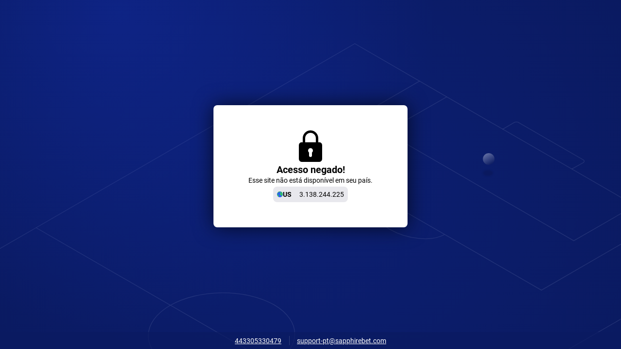

--- FILE ---
content_type: text/css
request_url: https://sapphirebet.com/genfiles/site-admin/colors/ee7f93284838d1e2627bab314845a2e4.css
body_size: 3947
content:
:root {--primary-0-bg:229,81%,35%;--primary-0-clr:0,0%,100%;--primary-0-clr-accent:38,82%,57%;--primary-0-clr-bad:359,100%,39%;--primary-0-clr-decent:229,44%,81%;--primary-0-clr-good:82,56%,50%;--primary-0-clr-primary:38,82%,57%;--primary-0-clr-strong:0,0%,100%;--primary-0-clr-strong-alt:0,0%,100%;--primary-0-sep:229,44%,81%;--primary-0-sep-alt:229,44%,81%;--primary-5-bg:229,70%,38%;--primary-5-clr:0,0%,100%;--primary-5-clr-accent:38,82%,57%;--primary-5-clr-bad:359,100%,79%;--primary-5-clr-decent:229,44%,81%;--primary-5-clr-good:82,56%,50%;--primary-5-clr-primary:38,82%,57%;--primary-5-clr-strong:0,0%,100%;--primary-5-clr-strong-alt:0,0%,100%;--primary-5-sep:229,44%,81%;--primary-5-sep-alt:229,44%,81%;--primary-10-bg:229,62%,42%;--primary-10-clr:0,0%,100%;--primary-10-clr-accent:38,82%,61%;--primary-10-clr-bad:359,100%,39%;--primary-10-clr-decent:229,44%,81%;--primary-10-clr-good:82,56%,53%;--primary-10-clr-primary:38,82%,57%;--primary-10-clr-strong:0,0%,100%;--primary-15-bg:229,54%,45%;--primary-15-clr:0,0%,100%;--primary-15-clr-accent:38,82%,69%;--primary-15-clr-bad:359,100%,86%;--primary-15-clr-decent:229,44%,81%;--primary-15-clr-good:82,56%,63%;--primary-15-clr-primary:38,82%,57%;--primary-15-clr-strong:0,0%,100%;--primary-15-clr-strong-alt:0,0%,100%;--primary-15-sep:229,44%,81%;--primary-15-sep-alt:229,44%,81%;--primary-25-bg:229,44%,51%;--primary-25-clr-strong-alt:0,0%,100%;--primary-25-sep:229,44%,81%;--primary-30-bg:229,44%,55%;--primary-30-clr:0,0%,100%;--primary-30-clr-accent:38,82%,95%;--primary-30-clr-bad:359,100%,98%;--primary-30-clr-decent:229,44%,84%;--primary-30-clr-good:82,56%,94%;--primary-30-clr-primary:38,82%,70%;--primary-30-clr-strong:0,0%,100%;--primary-30-clr-strong-alt:0,0%,100%;--primary-30-sep:230,43%,81%;--primary-30-sep-alt:229,44%,84%;--primary-45-bg:229,44%,64%;--primary-45-clr:0,0%,11%;--primary-50-bg:229,44%,68%;--primary-50-clr:0,0%,11%;--primary-50-clr-accent:0,0%,11%;--primary-50-clr-bad:0,0%,11%;--primary-50-clr-decent:229,44%,29%;--primary-50-clr-good:0,0%,11%;--primary-50-clr-primary:38,82%,17%;--primary-50-clr-strong:0,0%,29%;--primary-50-clr-strong-alt:0,0%,29%;--primary-50-sep:230,43%,30%;--primary-50-sep-alt:229,44%,29%;--primary-55-bg:229,44%,71%;--primary-70-bg:229,44%,81%;--primary-70-clr:0,0%,11%;--primary-70-clr-accent:0,0%,11%;--primary-70-clr-bad:0,0%,11%;--primary-70-clr-decent:229,44%,29%;--primary-70-clr-good:0,0%,11%;--primary-70-clr-primary:38,82%,17%;--primary-70-clr-strong:0,0%,29%;--primary-75-bg:229,44%,84%;--primary-75-clr:0,0%,100%;--primary-75-clr-accent:0,0%,11%;--primary-75-clr-bad:0,0%,11%;--primary-75-clr-decent:229,44%,29%;--primary-75-clr-good:0,0%,11%;--primary-75-clr-primary:38,82%,17%;--primary-75-clr-strong:0,0%,29%;--primary-80-bg:229,44%,87%;--primary-80-clr:0,0%,36%;--primary-80-clr-accent:0,0%,11%;--primary-80-clr-bad:0,0%,11%;--primary-80-clr-decent:229,44%,29%;--primary-80-clr-good:0,0%,11%;--primary-80-clr-primary:229,80%,30%;--primary-80-clr-strong:0,0%,29%;--primary-80-clr-strong-alt:0,0%,29%;--primary-90-bg:229,44%,94%;--primary-90-clr:0,0%,36%;--primary-90-clr-accent:38,82%,28%;--primary-90-clr-decent:229,44%,29%;--primary-90-clr-strong-alt:0,0%,0%;--primary-90-sep:230,43%,30%;--primary-90-sep-alt:229,44%,29%;--primary-95-bg:229,44%,97%;--primary-95-clr:0,0%,36%;--primary-95-clr-primary:229,80%,30%;--primary-95-clr-strong:0,0%,29%;--primary-100-bg:0,0%,100%;--primary-100-clr:0,0%,36%;--primary-100-clr-accent:38,82%,28%;--primary-100-clr-bad:0,0%,11%;--primary-100-clr-decent:229,44%,29%;--primary-100-clr-good:0,0%,11%;--primary-100-clr-primary:229,80%,30%;--primary-100-clr-strong:0,0%,29%;--primary-100-sep:230,43%,30%;--primary--85-bg:229,81%,5%;--primary--85-clr:0,0%,100%;--primary--85-clr-accent:38,82%,57%;--primary--85-clr-bad:359,100%,71%;--primary--85-clr-decent:229,44%,81%;--primary--85-clr-good:82,56%,50%;--primary--85-clr-primary:38,82%,57%;--primary--85-clr-strong:0,0%,100%;--primary--85-clr-strong-alt:0,0%,100%;--primary--85-sep:230,81%,62%;--primary--85-sep-alt:229,44%,81%;--primary--60-bg:229,81%,14%;--primary--60-clr:0,0%,100%;--primary--60-clr-accent:38,82%,57%;--primary--60-clr-bad:359,100%,71%;--primary--60-clr-decent:229,44%,81%;--primary--60-clr-good:82,56%,50%;--primary--60-clr-primary:38,82%,57%;--primary--60-clr-strong:0,0%,100%;--primary--60-clr-strong-alt:0,0%,100%;--primary--60-sep:230,81%,62%;--primary--60-sep-alt:229,44%,81%;--primary--55-bg:229,81%,16%;--primary--55-clr:0,0%,100%;--primary--55-clr-accent:38,82%,57%;--primary--55-clr-bad:359,100%,71%;--primary--55-clr-decent:229,44%,81%;--primary--55-clr-good:82,56%,50%;--primary--55-clr-primary:38,82%,57%;--primary--55-clr-strong:0,0%,100%;--primary--55-clr-strong-alt:0,0%,100%;--primary--55-sep:230,81%,62%;--primary--55-sep-alt:229,44%,81%;--primary--50-bg:229,81%,18%;--primary--50-clr:0,0%,100%;--primary--50-clr-accent:38,82%,57%;--primary--50-clr-bad:359,100%,71%;--primary--50-clr-decent:229,44%,81%;--primary--50-clr-good:82,56%,50%;--primary--50-clr-primary:38,82%,57%;--primary--50-clr-strong:0,0%,100%;--primary--40-bg:229,81%,21%;--primary--40-clr:0,0%,100%;--primary--40-clr-accent:38,82%,57%;--primary--40-clr-bad:359,100%,71%;--primary--40-clr-decent:229,44%,81%;--primary--40-clr-good:82,56%,50%;--primary--40-clr-primary:38,82%,57%;--primary--40-clr-strong:0,0%,100%;--primary--40-clr-strong-alt:0,0%,100%;--primary--40-sep:230,81%,62%;--primary--40-sep-alt:229,44%,81%;--primary--35-bg:229,81%,23%;--primary--30-bg:229,81%,25%;--primary--30-clr:0,0%,100%;--primary--30-clr-accent:38,82%,57%;--primary--30-clr-bad:359,100%,71%;--primary--30-clr-decent:229,44%,81%;--primary--30-clr-good:82,56%,50%;--primary--30-clr-primary:38,82%,57%;--primary--30-clr-strong:0,0%,100%;--primary--30-sep:230,81%,62%;--primary--20-bg:229,81%,28%;--primary--20-clr:0,0%,100%;--primary--20-clr-accent:38,82%,57%;--primary--20-clr-bad:359,100%,71%;--primary--20-clr-decent:229,44%,81%;--primary--20-clr-good:82,56%,50%;--primary--20-clr-primary:38,82%,57%;--primary--20-clr-strong:0,0%,100%;--primary--20-clr-strong-alt:0,0%,100%;--primary--20-sep:230,81%,37%;--primary--20-sep-alt:229,44%,81%;--primary--10-bg:229,81%,32%;--primary--10-clr:0,0%,100%;--primary--10-clr-accent:38,82%,57%;--primary--10-clr-bad:359,100%,39%;--primary--10-clr-decent:229,44%,81%;--primary--10-clr-good:82,56%,50%;--primary--10-clr-primary:38,82%,57%;--primary--10-clr-strong:0,0%,100%;--primary--10-sep:229,44%,81%;--gray-0-bg:240,13%,88%;--gray-0-clr:0,0%,0%;--gray-0-clr-accent:38,82%,28%;--gray-0-clr-bad:359,100%,39%;--gray-0-clr-decent:240,2%,26%;--gray-0-clr-good:82,56%,26%;--gray-0-clr-primary:0,0%,0%;--gray-0-clr-strong:0,0%,0%;--gray-0-clr-strong-alt:0,0%,0%;--gray-0-sep:240,14%,80%;--gray-0-sep-alt:240,2%,26%;--gray-10-bg:240,13%,89%;--gray-10-clr:0,0%,0%;--gray-10-clr-accent:38,82%,28%;--gray-10-clr-bad:359,100%,39%;--gray-10-clr-decent:240,2%,26%;--gray-10-clr-good:82,56%,26%;--gray-10-clr-primary:0,0%,0%;--gray-10-clr-strong:0,0%,0%;--gray-10-clr-strong-alt:0,0%,0%;--gray-10-sep:240,14%,80%;--gray-15-bg:240,13%,90%;--gray-15-clr:0,0%,0%;--gray-15-clr-accent:38,82%,28%;--gray-15-clr-bad:359,100%,39%;--gray-15-clr-decent:240,2%,26%;--gray-15-clr-good:82,56%,26%;--gray-15-clr-primary:0,0%,0%;--gray-15-clr-strong:0,0%,0%;--gray-20-bg:240,13%,91%;--gray-20-clr:0,0%,0%;--gray-20-clr-accent:38,82%,28%;--gray-20-clr-bad:359,100%,39%;--gray-20-clr-decent:240,2%,26%;--gray-20-clr-good:82,56%,26%;--gray-20-clr-primary:0,0%,0%;--gray-20-clr-strong:0,0%,0%;--gray-20-clr-strong-alt:0,0%,0%;--gray-20-sep:240,14%,80%;--gray-30-bg:240,13%,92%;--gray-30-clr:0,0%,0%;--gray-30-clr-accent:38,82%,28%;--gray-30-clr-bad:359,100%,39%;--gray-30-clr-decent:240,2%,26%;--gray-30-clr-good:82,56%,26%;--gray-30-clr-primary:229,80%,30%;--gray-30-clr-strong:0,0%,0%;--gray-30-clr-strong-alt:0,0%,0%;--gray-30-sep:240,15%,88%;--gray-30-sep-alt:240,14%,80%;--gray-40-bg:240,13%,93%;--gray-40-clr:0,0%,0%;--gray-40-clr-accent:38,82%,28%;--gray-40-clr-bad:359,100%,39%;--gray-40-clr-decent:240,2%,26%;--gray-40-clr-good:82,56%,26%;--gray-40-clr-primary:229,80%,30%;--gray-40-clr-strong:0,0%,0%;--gray-40-clr-strong-alt:0,0%,0%;--gray-40-sep:240,14%,80%;--gray-50-bg:240,13%,94%;--gray-50-clr:0,0%,0%;--gray-50-clr-accent:38,82%,28%;--gray-50-clr-bad:359,100%,39%;--gray-50-clr-decent:240,2%,26%;--gray-50-clr-good:82,56%,26%;--gray-50-clr-primary:229,80%,30%;--gray-50-clr-strong:0,0%,0%;--gray-60-bg:240,13%,95%;--gray-60-clr:0,0%,0%;--gray-60-clr-accent:38,82%,28%;--gray-60-clr-bad:359,100%,39%;--gray-60-clr-decent:240,2%,26%;--gray-60-clr-good:82,56%,26%;--gray-60-clr-primary:229,80%,30%;--gray-60-clr-strong:0,0%,0%;--gray-60-clr-strong-alt:0,0%,0%;--gray-60-sep:240,14%,80%;--gray-60-sep-alt:240,14%,57%;--gray-65-bg:240,13%,96%;--gray-65-clr:0,0%,0%;--gray-65-clr-accent:38,82%,28%;--gray-65-clr-bad:359,100%,39%;--gray-65-clr-decent:240,2%,26%;--gray-65-clr-good:82,56%,26%;--gray-65-clr-primary:229,80%,30%;--gray-65-clr-strong:0,0%,0%;--gray-70-bg:240,13%,96%;--gray-70-clr:0,0%,0%;--gray-70-clr-bad:359,100%,39%;--gray-70-clr-decent:240,2%,26%;--gray-70-clr-good:82,56%,26%;--gray-75-bg:240,13%,97%;--gray-75-clr:0,0%,0%;--gray-75-clr-accent:38,82%,28%;--gray-75-clr-bad:359,100%,39%;--gray-75-clr-decent:240,2%,26%;--gray-75-clr-good:82,56%,26%;--gray-75-clr-primary:229,80%,30%;--gray-75-clr-strong:0,0%,0%;--gray-75-clr-strong-alt:0,0%,0%;--gray-75-sep:240,14%,80%;--gray-75-sep-alt:240,14%,57%;--gray-80-bg:240,13%,98%;--gray-80-clr:0,0%,0%;--gray-80-clr-accent:38,82%,28%;--gray-80-clr-bad:359,100%,39%;--gray-80-clr-good:82,56%,26%;--gray-80-clr-strong-alt:0,0%,0%;--gray-100-bg:0,0%,100%;--gray-100-clr:0,0%,0%;--gray-100-clr-accent:229,80%,30%;--gray-100-clr-bad:359,100%,39%;--gray-100-clr-decent:240,2%,26%;--gray-100-clr-good:82,56%,26%;--gray-100-clr-primary:229,80%,30%;--gray-100-clr-strong:0,0%,0%;--gray-100-clr-strong-alt:0,0%,0%;--gray-100-sep:240,14%,80%;--gray-100-sep-alt:240,14%,80%;--gray--100-bg:0,0%,0%;--gray--100-clr:0,0%,96%;--gray--80-bg:240,2%,18%;--gray--80-clr:0,0%,96%;--gray--80-clr-accent:0,0%,100%;--gray--80-clr-bad:0,0%,100%;--gray--80-clr-decent:240,2%,85%;--gray--80-clr-good:0,0%,100%;--gray--80-clr-primary:0,0%,67%;--gray--80-clr-strong:0,0%,67%;--gray--70-bg:240,2%,26%;--gray--70-clr:0,0%,96%;--gray--70-clr-accent:0,0%,100%;--gray--70-clr-bad:0,0%,100%;--gray--70-clr-decent:240,2%,85%;--gray--70-clr-good:0,0%,100%;--gray--70-clr-primary:0,0%,67%;--gray--70-clr-strong:0,0%,67%;--gray--70-clr-strong-alt:0,0%,67%;--gray--70-sep:240,14%,87%;--gray--70-sep-alt:240,2%,85%;--gray--60-bg:240,2%,35%;--gray--60-clr:0,0%,96%;--gray--60-clr-accent:0,0%,100%;--gray--60-clr-bad:0,0%,100%;--gray--60-clr-decent:240,2%,85%;--gray--60-clr-good:0,0%,100%;--gray--60-clr-primary:0,0%,67%;--gray--60-clr-strong:0,0%,67%;--gray--60-clr-strong-alt:0,0%,67%;--gray--60-sep-alt:240,2%,85%;--gray--55-bg:240,2%,40%;--gray--55-clr:0,0%,96%;--gray--55-clr-accent:0,0%,100%;--gray--55-clr-bad:0,0%,100%;--gray--55-clr-decent:240,2%,85%;--gray--55-clr-good:0,0%,100%;--gray--55-clr-primary:0,0%,0%;--gray--55-clr-strong:0,0%,0%;--gray--40-bg:240,2%,53%;--gray--40-clr:0,0%,0%;--gray--40-clr-accent:38,82%,9%;--gray--40-clr-bad:359,100%,13%;--gray--40-clr-decent:240,2%,23%;--gray--40-clr-good:82,56%,8%;--gray--40-clr-primary:0,0%,0%;--gray--40-clr-strong:0,0%,0%;--gray--20-bg:240,4%,71%;--gray--10-bg:240,7%,79%;--gray--10-clr:0,0%,0%;--gray--10-clr-accent:38,82%,24%;--gray--10-clr-bad:359,100%,33%;--gray--10-clr-decent:240,2%,26%;--gray--10-clr-good:82,56%,23%;--gray--10-clr-primary:0,0%,0%;--gray--10-clr-strong:0,0%,0%;--gray--10-sep-alt:240,2%,26%;--gray--5-bg:240,9%,84%;--gray--5-clr:0,0%,0%;--gray--5-clr-accent:38,82%,26%;--gray--5-clr-bad:359,100%,36%;--gray--5-clr-decent:240,2%,26%;--gray--5-clr-good:82,56%,25%;--gray--5-clr-primary:0,0%,0%;--gray--5-clr-strong:0,0%,0%;--gray--5-clr-strong-alt:0,0%,0%;--gray--5-sep:240,14%,80%;--gray--5-sep-alt:240,2%,26%;--accent-0-bg:38,82%,57%;--accent-0-clr:0,0%,0%;--accent-0-clr-accent:38,82%,20%;--accent-0-clr-bad:359,100%,29%;--accent-0-clr-decent:38,62%,17%;--accent-0-clr-good:82,56%,19%;--accent-0-clr-strong:0,0%,0%;--accent-0-clr-strong-alt:0,0%,0%;--accent-0-sep:38,62%,17%;--accent-0-sep-alt:38,62%,17%;--accent-15-bg:38,82%,63%;--accent-15-clr:0,0%,0%;--accent-15-clr-accent:38,82%,20%;--accent-15-clr-bad:359,100%,29%;--accent-15-clr-decent:38,62%,17%;--accent-15-clr-good:82,56%,19%;--accent-15-clr-primary:0,0%,0%;--accent-15-clr-strong:0,0%,0%;--accent-15-sep:38,62%,17%;--accent-25-bg:38,82%,68%;--accent-25-clr:0,0%,0%;--accent-25-clr-accent:38,82%,20%;--accent-25-clr-bad:359,100%,29%;--accent-25-clr-decent:38,62%,17%;--accent-25-clr-good:82,56%,19%;--accent-25-clr-primary:0,0%,0%;--accent-25-clr-strong:0,0%,0%;--accent-40-bg:38,82%,74%;--accent-40-clr:0,0%,0%;--accent-80-bg:38,82%,91%;--accent-80-clr:0,0%,0%;--accent-80-clr-accent:38,82%,20%;--accent-80-clr-bad:359,100%,29%;--accent-80-clr-decent:38,62%,17%;--accent-80-clr-good:82,56%,19%;--accent-80-clr-primary:0,0%,0%;--accent-80-clr-strong:0,0%,0%;--accent-90-bg:38,82%,96%;--accent-90-clr:0,0%,0%;--accent-90-clr-decent:38,62%,17%;--accent-90-clr-good:82,56%,19%;--accent-90-clr-primary:0,0%,0%;--accent-90-clr-strong:0,0%,0%;--accent-90-sep:38,62%,17%;--accent--25-bg:38,62%,43%;--accent--25-clr:0,0%,0%;--accent--10-bg:38,65%,51%;--accent--10-clr:0,0%,0%;--accent--10-clr-accent:38,82%,16%;--accent--10-clr-bad:359,100%,24%;--accent--10-clr-decent:38,62%,17%;--accent--10-clr-good:82,56%,15%;--accent--10-clr-strong:0,0%,0%;--accent--10-clr-strong-alt:0,0%,0%;--accent--10-sep:38,62%,17%;--accent--10-sep-alt:38,62%,17%;--accent--5-bg:38,73%,54%;--accent--5-clr:0,0%,0%;--accent--5-clr-accent:38,82%,19%;--accent--5-clr-bad:359,100%,26%;--accent--5-clr-decent:38,62%,17%;--accent--5-clr-good:82,56%,17%;--accent--5-clr-strong:0,0%,0%;--accent--5-clr-strong-alt:0,0%,0%;--accent--5-sep:38,62%,17%;--accent--5-sep-alt:38,62%,17%;--bad-0-bg:359,100%,67%;--bad-0-clr:0,0%,100%;--bad-0-clr-accent:38,82%,12%;--bad-0-clr-bad:359,100%,18%;--bad-0-clr-decent:359,100%,28%;--bad-0-clr-good:82,56%,12%;--bad-0-clr-primary:0,0%,100%;--bad-0-clr-strong:0,0%,100%;--bad-80-bg:359,100%,93%;--bad-80-clr:0,0%,18%;--bad-80-clr-accent:38,82%,12%;--bad-80-clr-bad:359,100%,18%;--bad-80-clr-decent:359,100%,28%;--bad-80-clr-good:82,56%,12%;--bad-80-clr-primary:0,0%,28%;--bad-80-clr-strong:0,0%,28%;--bad-90-bg:359,100%,97%;--bad-90-clr-bad:359,100%,18%;--bad--30-bg:359,49%,47%;--bad--30-clr:0,0%,100%;--bad--30-clr-accent:0,0%,100%;--bad--30-clr-bad:0,0%,100%;--bad--30-clr-good:0,0%,100%;--good-0-bg:82,56%,50%;--good-0-clr:0,0%,100%;--good-0-clr-accent:38,82%,21%;--good-0-clr-bad:359,100%,29%;--good-0-clr-decent:82,56%,27%;--good-0-clr-good:82,56%,19%;--good-0-clr-primary:0,0%,38%;--good-0-clr-strong:0,0%,38%;--good-15-bg:82,56%,58%;--good-80-bg:82,56%,90%;--good-80-clr:0,0%,29%;--good-80-clr-accent:38,82%,21%;--good-80-clr-bad:359,100%,29%;--good-80-clr-decent:82,56%,27%;--good-80-clr-good:82,56%,19%;--good-80-clr-primary:0,0%,38%;--good-80-clr-strong:0,0%,38%;--good-90-bg:82,56%,95%;--good-90-clr:0,0%,29%;--good-90-clr-accent:38,82%,21%;--good-90-clr-bad:359,100%,29%;--good-90-clr-decent:82,56%,27%;--good-90-clr-good:82,56%,19%;--good-90-clr-primary:0,0%,38%;--good-90-clr-strong:0,0%,38%;--good--25-bg:82,56%,38%;--good--25-clr:0,0%,100%;--good--15-bg:82,56%,43%;--good--15-clr:0,0%,20%;--good--15-clr-accent:38,82%,15%;--good--15-clr-bad:359,100%,21%;--good--15-clr-decent:82,56%,21%;--good--15-clr-primary:0,0%,30%;--good--15-clr-strong:0,0%,30%;--dark-0-bg:213,13%,17%;--dark-0-clr:0,0%,100%;--dark-0-clr-accent:38,82%,57%;--dark-0-clr-bad:359,100%,67%;--dark-0-clr-decent:213,3%,75%;--dark-0-clr-good:82,56%,50%;--dark-0-clr-primary:0,0%,100%;--dark-0-clr-strong:0,0%,100%;--dark-0-sep:213,3%,75%;--dark-15-bg:213,6%,29%;--dark-15-clr:0,0%,100%;--dark-15-clr-accent:38,82%,59%;--dark-15-clr-bad:359,100%,81%;--dark-15-clr-decent:213,3%,75%;--dark-15-clr-good:82,56%,51%;--dark-15-clr-primary:0,0%,100%;--dark-15-clr-strong:0,0%,100%;--dark-20-bg:213,5%,33%;--dark-20-clr:0,0%,100%;--dark-20-clr-accent:38,82%,69%;--dark-20-clr-bad:359,100%,86%;--dark-20-clr-decent:213,3%,75%;--dark-20-clr-good:82,56%,63%;--dark-20-clr-primary:0,0%,100%;--dark-20-clr-strong:0,0%,100%;--dark-25-bg:213,4%,37%;--dark-25-clr:0,0%,100%;--dark-25-clr-accent:38,82%,79%;--dark-25-clr-bad:359,100%,90%;--dark-25-clr-decent:213,3%,75%;--dark-25-clr-good:82,56%,75%;--dark-25-clr-primary:0,0%,100%;--dark-25-clr-strong:0,0%,100%;--dark--55-bg:213,13%,8%;--dark--55-clr:0,0%,100%;--dark--55-clr-accent:38,82%,57%;--dark--55-clr-bad:359,100%,67%;--dark--55-clr-decent:213,3%,75%;--dark--55-clr-good:82,56%,50%;--dark--55-clr-primary:0,0%,100%;--dark--55-clr-strong:0,0%,100%;--dark--40-bg:213,13%,10%;--dark--40-clr:0,0%,100%;--dark--40-clr-accent:38,82%,57%;--dark--40-clr-bad:359,100%,67%;--dark--40-clr-decent:213,3%,75%;--dark--40-clr-good:82,56%,50%;--dark--40-clr-primary:0,0%,100%;--dark--40-clr-strong:0,0%,100%;--dark--40-clr-strong-alt:0,0%,100%;--warning-0-bg:58,85%,84%;--warning-0-clr:0,0%,0%;--warning-0-clr-bad:359,100%,44%;--warning-0-clr-strong:0,0%,0%;--warning--30-bg:59,84%,60%;--thirdPartyGray-0-bg:229,81%,35%;--thirdPartyGray-0-clr:0,0%,100%;--thirdPartyGray-0-clr-accent:38,82%,57%;--thirdPartyGray-0-clr-bad:359,100%,75%;--thirdPartyGray-0-clr-decent:236,22%,75%;--thirdPartyGray-0-clr-good:82,56%,50%;--thirdPartyGray-0-clr-primary:38,82%,57%;--thirdPartyGray-0-clr-strong:0,0%,100%;--thirdPartyGray-0-sep:229,44%,81%;--thirdPartyGray-0-sep-alt:229,44%,61%;--thirdPartyGray-5-bg:229,70%,38%;--thirdPartyGray-5-clr:0,0%,100%;--thirdPartyGray-5-clr-accent:38,82%,57%;--thirdPartyGray-5-clr-bad:359,100%,79%;--thirdPartyGray-5-clr-decent:236,22%,75%;--thirdPartyGray-5-clr-good:82,56%,50%;--thirdPartyGray-5-clr-primary:38,82%,57%;--thirdPartyGray-5-clr-strong:0,0%,100%;--thirdPartyGray-5-sep:229,44%,81%;--thirdPartyGray-5-sep-alt:229,44%,65%;--thirdPartyGray-10-bg:229,62%,42%;--thirdPartyGray-10-clr:0,0%,100%;--thirdPartyGray-10-clr-accent:38,82%,61%;--thirdPartyGray-10-clr-bad:359,100%,82%;--thirdPartyGray-10-clr-decent:236,22%,75%;--thirdPartyGray-10-clr-good:82,56%,53%;--thirdPartyGray-10-clr-primary:38,82%,57%;--thirdPartyGray-10-clr-strong:0,0%,100%;--thirdPartyGray-10-sep:229,44%,81%;--thirdPartyGray-10-sep-alt:230,44%,65%;--thirdPartyGray-15-bg:229,54%,45%;--thirdPartyGray-15-clr:0,0%,100%;--thirdPartyGray-15-clr-accent:38,82%,69%;--thirdPartyGray-15-clr-bad:359,100%,86%;--thirdPartyGray-15-clr-decent:236,22%,75%;--thirdPartyGray-15-clr-good:82,56%,63%;--thirdPartyGray-15-clr-primary:38,82%,57%;--thirdPartyGray-15-clr-strong:0,0%,100%;--thirdPartyGray-15-sep:229,44%,81%;--thirdPartyGray-15-sep-alt:230,44%,72%;--thirdPartyGray-20-bg:229,47%,48%;--thirdPartyGray-20-clr:0,0%,100%;--thirdPartyGray-20-clr-accent:38,82%,77%;--thirdPartyGray-20-clr-bad:359,100%,90%;--thirdPartyGray-20-clr-decent:236,22%,75%;--thirdPartyGray-20-clr-good:82,56%,73%;--thirdPartyGray-20-clr-primary:38,82%,57%;--thirdPartyGray-20-clr-strong:0,0%,100%;--thirdPartyGray-20-sep:229,44%,81%;--thirdPartyGray-20-sep-alt:230,44%,76%;--thirdPartyGray-25-bg:229,44%,51%;--thirdPartyGray-25-clr:0,0%,100%;--thirdPartyGray-25-clr-accent:38,82%,86%;--thirdPartyGray-25-clr-bad:359,100%,94%;--thirdPartyGray-25-clr-decent:236,22%,78%;--thirdPartyGray-25-clr-good:82,56%,83%;--thirdPartyGray-25-clr-primary:38,82%,62%;--thirdPartyGray-25-clr-strong:0,0%,100%;--thirdPartyGray-25-sep:229,44%,81%;--thirdPartyGray-25-sep-alt:230,44%,80%;--thirdPartyGray-30-bg:229,44%,55%;--thirdPartyGray-30-clr:0,0%,100%;--thirdPartyGray-30-clr-accent:38,82%,95%;--thirdPartyGray-30-clr-bad:359,100%,98%;--thirdPartyGray-30-clr-decent:236,22%,83%;--thirdPartyGray-30-clr-good:82,56%,94%;--thirdPartyGray-30-clr-primary:38,82%,70%;--thirdPartyGray-30-clr-strong:0,0%,100%;--thirdPartyGray-30-sep:229,44%,84%;--thirdPartyGray-30-sep-alt:230,44%,84%;--thirdPartyGray-35-bg:229,44%,58%;--thirdPartyGray-35-clr:0,0%,100%;--thirdPartyGray-45-bg:229,44%,64%;--thirdPartyGray-45-clr:0,0%,11%;--thirdPartyGray-45-clr-strong-alt:0,0%,100%;--thirdPartyGray-95-bg:229,44%,97%;--thirdPartyGray-95-clr:0,0%,11%;--thirdPartyGray-95-clr-bad:0,0%,11%;--thirdPartyGray-95-clr-decent:236,22%,27%;--thirdPartyGray-95-clr-good:0,0%,11%;--thirdPartyGray-95-clr-strong:0,0%,29%;--thirdPartyGray-100-bg:0,0%,100%;--thirdPartyGray-100-clr:0,0%,11%;--thirdPartyGray-100-clr-accent:0,0%,11%;--thirdPartyGray-100-clr-bad:0,0%,11%;--thirdPartyGray-100-clr-decent:236,22%,27%;--thirdPartyGray-100-clr-good:0,0%,11%;--thirdPartyGray-100-clr-primary:38,82%,17%;--thirdPartyGray-100-clr-strong:0,0%,29%;--thirdPartyGray-100-sep:229,44%,29%;--thirdPartyGray-100-sep-alt:230,44%,30%;--thirdPartyGray--100-bg:0,0%,0%;--thirdPartyGray--100-clr:0,0%,100%;--thirdPartyGray--100-clr-decent:236,22%,75%;--thirdPartyGray--100-clr-strong:0,0%,100%;--thirdPartyGray--35-bg:229,81%,23%;--thirdPartyGray--35-clr:0,0%,100%;--thirdPartyGray--35-clr-accent:38,82%,57%;--thirdPartyGray--35-clr-bad:359,100%,75%;--thirdPartyGray--35-clr-decent:236,22%,75%;--thirdPartyGray--35-clr-good:82,56%,50%;--thirdPartyGray--35-clr-primary:38,82%,57%;--thirdPartyGray--35-clr-strong:0,0%,100%;--thirdPartyGray--35-sep:229,44%,81%;--thirdPartyGray--35-sep-alt:229,44%,61%;--thirdPartyGray--30-bg:229,81%,25%;--thirdPartyGray--30-clr:0,0%,100%;--thirdPartyGray--30-clr-accent:38,82%,57%;--thirdPartyGray--30-clr-bad:359,100%,75%;--thirdPartyGray--30-clr-decent:236,22%,75%;--thirdPartyGray--30-clr-good:82,56%,50%;--thirdPartyGray--30-clr-primary:38,82%,57%;--thirdPartyGray--30-clr-strong:0,0%,100%;--thirdPartyGray--30-sep:229,44%,81%;--thirdPartyGray--30-sep-alt:229,44%,61%;--thirdPartyGray--20-bg:229,81%,28%;--thirdPartyGray--20-clr:0,0%,100%;--thirdPartyGray--20-clr-accent:38,82%,57%;--thirdPartyGray--20-clr-bad:359,100%,75%;--thirdPartyGray--20-clr-decent:236,22%,75%;--thirdPartyGray--20-clr-good:82,56%,50%;--thirdPartyGray--20-clr-primary:38,82%,57%;--thirdPartyGray--20-clr-strong:0,0%,100%;--thirdPartyGray--20-sep:229,44%,81%;--thirdPartyGray--20-sep-alt:229,44%,61%;--thirdPartyGray--15-bg:229,81%,30%;--thirdPartyGray--15-clr:0,0%,100%;--thirdPartyGray--15-clr-accent:38,82%,57%;--thirdPartyGray--15-clr-bad:359,100%,75%;--thirdPartyGray--15-clr-decent:236,22%,75%;--thirdPartyGray--15-clr-good:82,56%,50%;--thirdPartyGray--15-clr-primary:38,82%,57%;--thirdPartyGray--15-clr-strong:0,0%,100%;--thirdPartyGray--15-sep:229,44%,81%;--thirdPartyGray--15-sep-alt:229,44%,61%;--thirdPartyGray--10-bg:229,81%,32%;--thirdPartyGray--10-clr:0,0%,100%;--thirdPartyGray--10-clr-accent:38,82%,57%;--thirdPartyGray--10-clr-bad:359,100%,75%;--thirdPartyGray--10-clr-decent:236,22%,75%;--thirdPartyGray--10-clr-good:82,56%,50%;--thirdPartyGray--10-clr-primary:38,82%,57%;--thirdPartyGray--10-clr-strong:0,0%,100%;--thirdPartyGray--10-sep:229,44%,81%;--thirdPartyGray--10-sep-alt:229,44%,61%;--thirdPartyGray--5-bg:229,81%,33%;--thirdPartyGray--5-clr:0,0%,100%;--thirdPartyGray--5-clr-accent:38,82%,57%;--thirdPartyGray--5-clr-bad:359,100%,75%;--thirdPartyGray--5-clr-decent:236,22%,75%;--thirdPartyGray--5-clr-good:82,56%,50%;--thirdPartyGray--5-clr-primary:38,82%,57%;--thirdPartyGray--5-clr-strong:0,0%,100%;--thirdPartyGray--5-sep:229,44%,81%;--thirdPartyGray--5-sep-alt:229,44%,61%;--thirdPartyPrimary-0-bg:229,54%,45%;--thirdPartyPrimary-0-clr:0,0%,100%;--thirdPartyPrimary-0-clr-accent:38,82%,69%;--thirdPartyPrimary-0-clr-bad:359,100%,86%;--thirdPartyPrimary-0-clr-decent:219,47%,94%;--thirdPartyPrimary-0-clr-good:82,56%,63%;--thirdPartyPrimary-0-clr-primary:0,0%,100%;--thirdPartyPrimary-0-clr-strong:0,0%,100%;--thirdPartyPrimary-0-sep:229,44%,83%;--thirdPartyPrimary-0-sep-alt:229,44%,83%;--thirdPartyPrimary-5-bg:230,47%,48%;--thirdPartyPrimary-5-clr:0,0%,100%;--thirdPartyPrimary-5-clr-accent:38,82%,77%;--thirdPartyPrimary-5-clr-bad:359,100%,90%;--thirdPartyPrimary-5-clr-decent:219,47%,94%;--thirdPartyPrimary-5-clr-good:82,56%,73%;--thirdPartyPrimary-5-clr-primary:0,0%,100%;--thirdPartyPrimary-5-clr-strong:0,0%,100%;--thirdPartyPrimary-5-sep:229,44%,83%;--thirdPartyPrimary-5-sep-alt:229,44%,83%;--thirdPartyPrimary-25-bg:230,44%,59%;--thirdPartyPrimary-25-clr:0,0%,100%;--thirdPartyPrimary-25-clr-accent:0,0%,100%;--thirdPartyPrimary-25-clr-bad:0,0%,100%;--thirdPartyPrimary-25-clr-decent:219,47%,94%;--thirdPartyPrimary-25-clr-good:0,0%,100%;--thirdPartyPrimary-25-clr-primary:0,0%,100%;--thirdPartyPrimary-25-clr-strong:0,0%,100%;--thirdPartyPrimary-25-sep:229,44%,90%;--thirdPartyPrimary-25-sep-alt:229,44%,90%;--thirdPartyPrimary-30-bg:230,44%,62%;--thirdPartyPrimary-30-clr:0,0%,12%;--thirdPartyPrimary-30-clr-accent:0,0%,12%;--thirdPartyPrimary-30-clr-bad:0,0%,12%;--thirdPartyPrimary-30-clr-decent:219,47%,94%;--thirdPartyPrimary-30-clr-good:0,0%,12%;--thirdPartyPrimary-30-clr-primary:0,0%,100%;--thirdPartyPrimary-30-clr-strong:0,0%,100%;--thirdPartyPrimary-30-sep:229,44%,30%;--thirdPartyPrimary-30-sep-alt:229,44%,30%;--thirdPartyPrimary-40-bg:230,44%,67%;--thirdPartyPrimary-40-clr:0,0%,12%;--thirdPartyPrimary-40-clr-accent:0,0%,12%;--thirdPartyPrimary-40-clr-bad:0,0%,12%;--thirdPartyPrimary-40-clr-decent:219,47%,30%;--thirdPartyPrimary-40-clr-good:0,0%,12%;--thirdPartyPrimary-40-clr-primary:0,0%,29%;--thirdPartyPrimary-40-clr-strong:0,0%,29%;--thirdPartyPrimary-40-sep:229,44%,30%;--thirdPartyPrimary-40-sep-alt:229,44%,30%;--thirdPartyPrimary-100-bg:0,0%,100%;--thirdPartyPrimary-100-clr:0,0%,12%;--thirdPartyPrimary-100-clr-accent:0,0%,12%;--thirdPartyPrimary-100-clr-bad:0,0%,12%;--thirdPartyPrimary-100-clr-decent:219,47%,30%;--thirdPartyPrimary-100-clr-good:0,0%,12%;--thirdPartyPrimary-100-clr-primary:0,0%,29%;--thirdPartyPrimary-100-clr-strong:0,0%,29%;--thirdPartyPrimary-100-sep:229,44%,30%;--thirdPartyPrimary-100-sep-alt:229,44%,30%;--thirdPartyPrimary--100-bg:0,0%,0%;--thirdPartyPrimary--100-clr:0,0%,100%;--thirdPartyPrimary--100-clr-decent:219,47%,94%;--thirdPartyPrimary--100-clr-strong:0,0%,100%;--thirdPartyPrimary--55-bg:229,61%,20%;--thirdPartyPrimary--55-clr:0,0%,100%;--thirdPartyPrimary--55-clr-accent:38,82%,69%;--thirdPartyPrimary--55-clr-bad:359,100%,86%;--thirdPartyPrimary--55-clr-decent:219,47%,94%;--thirdPartyPrimary--55-clr-good:82,56%,63%;--thirdPartyPrimary--55-clr-primary:0,0%,100%;--thirdPartyPrimary--55-clr-strong:0,0%,100%;--thirdPartyPrimary--55-sep:229,44%,83%;--thirdPartyPrimary--55-sep-alt:230,24%,57%;--thirdPartyPrimary--35-bg:229,61%,28%;--thirdPartyPrimary--35-clr:0,0%,100%;--thirdPartyPrimary--35-clr-accent:38,82%,69%;--thirdPartyPrimary--35-clr-bad:359,100%,86%;--thirdPartyPrimary--35-clr-decent:219,47%,94%;--thirdPartyPrimary--35-clr-good:82,56%,63%;--thirdPartyPrimary--35-clr-primary:0,0%,100%;--thirdPartyPrimary--35-clr-strong:0,0%,100%;--thirdPartyPrimary--35-sep:229,44%,83%;--thirdPartyPrimary--35-sep-alt:230,24%,57%;--thirdPartyPrimary--30-bg:229,61%,31%;--thirdPartyPrimary--30-clr:0,0%,100%;--thirdPartyPrimary--30-clr-accent:38,82%,69%;--thirdPartyPrimary--30-clr-bad:359,100%,86%;--thirdPartyPrimary--30-clr-decent:219,47%,94%;--thirdPartyPrimary--30-clr-good:82,56%,63%;--thirdPartyPrimary--30-clr-primary:0,0%,100%;--thirdPartyPrimary--30-clr-strong:0,0%,100%;--thirdPartyPrimary--30-sep:229,44%,83%;--thirdPartyPrimary--30-sep-alt:229,44%,83%;--thirdPartyPrimary--20-bg:229,61%,35%;--thirdPartyPrimary--20-clr:0,0%,100%;--thirdPartyPrimary--20-clr-accent:38,82%,69%;--thirdPartyPrimary--20-clr-bad:359,100%,86%;--thirdPartyPrimary--20-clr-decent:219,47%,94%;--thirdPartyPrimary--20-clr-good:82,56%,63%;--thirdPartyPrimary--20-clr-primary:0,0%,100%;--thirdPartyPrimary--20-clr-strong:0,0%,100%;--thirdPartyPrimary--20-sep:229,44%,83%;--thirdPartyPrimary--20-sep-alt:229,44%,83%;--thirdPartyPrimary--10-bg:229,61%,39%;--thirdPartyPrimary--10-clr:0,0%,100%;--thirdPartyPrimary--10-clr-accent:38,82%,69%;--thirdPartyPrimary--10-clr-bad:359,100%,86%;--thirdPartyPrimary--10-clr-decent:219,47%,94%;--thirdPartyPrimary--10-clr-good:82,56%,63%;--thirdPartyPrimary--10-clr-primary:0,0%,100%;--thirdPartyPrimary--10-clr-strong:0,0%,100%;--thirdPartyPrimary--10-sep:229,44%,83%;--thirdPartyPrimary--10-sep-alt:229,44%,83%;--thirdPartyPrimary--5-bg:229,61%,42%;--thirdPartyPrimary--5-clr:0,0%,100%;--thirdPartyPrimary--5-clr-accent:38,82%,69%;--thirdPartyPrimary--5-clr-bad:359,100%,86%;--thirdPartyPrimary--5-clr-decent:219,47%,94%;--thirdPartyPrimary--5-clr-good:82,56%,63%;--thirdPartyPrimary--5-clr-primary:0,0%,100%;--thirdPartyPrimary--5-clr-strong:0,0%,100%;--thirdPartyPrimary--5-sep:229,44%,83%;--thirdPartyPrimary--5-sep-alt:229,44%,83%;--cyber-0-bg:229,81%,35%;--cyber-0-clr:0,0%,100%;--cyber-0-clr-accent:38,82%,57%;--cyber-0-clr-bad:359,100%,75%;--cyber-0-clr-decent:229,44%,81%;--cyber-0-clr-good:82,56%,50%;--cyber-0-clr-primary:38,82%,57%;--cyber-0-clr-strong:0,0%,100%;--cyber-0-sep:229,44%,81%;--cyber-0-sep-alt:229,44%,81%;--cyber-10-bg:229,62%,42%;--cyber-10-clr:0,0%,100%;--cyber-10-clr-bad:359,100%,82%;--cyber-10-clr-decent:229,44%,81%;--cyber-10-clr-good:82,56%,53%;--cyber-10-clr-primary:38,82%,57%;--cyber-15-bg:229,54%,45%;--cyber-15-clr:0,0%,100%;--cyber-25-bg:229,44%,51%;--cyber-25-clr:0,0%,100%;--cyber-25-clr-bad:359,100%,94%;--cyber-25-clr-decent:229,44%,81%;--cyber-25-clr-good:82,56%,83%;--cyber-25-clr-primary:38,82%,62%;--cyber-25-clr-strong:0,0%,100%;--cyber-25-sep:229,44%,81%;--cyber-35-bg:229,44%,58%;--cyber-35-clr:0,0%,100%;--cyber-55-bg:229,44%,71%;--cyber-55-clr:0,0%,100%;--cyber-55-clr-primary:38,82%,17%;--cyber-55-clr-strong:0,0%,29%;--cyber-60-bg:229,44%,74%;--cyber-70-bg:229,44%,81%;--cyber-75-bg:229,44%,84%;--cyber-100-bg:0,0%,100%;--cyber--75-bg:230,80%,11%;--cyber--60-bg:230,80%,17%;--cyber--60-clr:0,0%,100%;--cyber--60-clr-accent:38,82%,57%;--cyber--60-clr-decent:229,44%,81%;--cyber--60-clr-good:82,56%,50%;--cyber--60-clr-primary:38,82%,57%;--cyber--60-clr-strong:0,0%,51%;--cyber--60-sep:174,4%,46%;--cyber--45-bg:230,80%,24%;--cyber--45-clr:0,0%,100%;--cyber--45-clr-bad:359,100%,75%;--cyber--45-clr-decent:229,44%,81%;--cyber--45-clr-primary:38,82%,57%;--cyber--45-sep:174,4%,46%;--cyber--40-bg:230,80%,26%;--cyber--40-clr:0,0%,100%;--cyber--40-sep:174,4%,46%;--cyber--35-bg:230,80%,28%;--cyber--35-clr:0,0%,100%;--cyber--35-clr-accent:38,82%,57%;--cyber--35-clr-bad:359,100%,75%;--cyber--35-clr-decent:229,44%,81%;--cyber--35-clr-good:82,56%,50%;--cyber--35-clr-primary:38,82%,57%;--cyber--35-clr-strong:0,0%,51%;--cyber--35-sep:174,4%,46%;--cyber--35-sep-alt:229,44%,81%;--cyber--30-bg:230,81%,29%;--cyber--25-bg:229,81%,30%;--cyber--25-clr:0,0%,100%;--cyber--25-clr-decent:229,44%,81%;--cyber--20-bg:229,81%,31%;--cyber--20-clr:0,0%,100%;--cyber--20-clr-decent:229,44%,81%;--cyber--20-clr-strong:0,0%,100%;--cyber--10-bg:229,81%,33%;--cyber--10-clr:0,0%,100%;--cyber--5-bg:229,81%,34%;--cyber--5-clr:0,0%,100%;--cyber--5-sep:229,44%,81%;--consultant-0-bg:38,82%,57%;--consultant-10-bg:38,82%,61%;--consultant-20-bg:38,82%,65%;--consultant-30-bg:38,82%,70%;--consultant-40-bg:38,82%,74%;--consultant-55-bg:38,82%,81%;--consultant-70-bg:38,82%,87%;--consultant--20-bg:38,62%,45%;--consultant--15-bg:38,62%,48%;--consultant--10-bg:38,65%,51%;--focus:38,82%,57%;--top-coef-bg:58,87%,94%;--top-coef-clr:210,57%,31%;--team1:208,100%,62%;--team2:82,56%,50%;--slot-background:230,81%,14%;--slot-background-light:229,80%,18%;--slot-background-light-2:229,81%,35%;--slot-background-light-3:229,81%,35%;--slot-background-light-4:229,54%,45%;--slot-background-light-5:229,80%,18%;--slot-background-dark:230,81%,14%;--slot-text-darken:0,0%,60%;--slot-text-darken-2:0,0%,80%;--slot-text-darken-3:0,0%,73%;--slot-text-darken-4:0,0%,85%;--slot-primary:38,82%,57%;--slot-primary-dark:82,59%,39%;--slot-border:229,81%,35%;--slot-background-add:229,81%,23%;--slot-background-add-hover:229,81%,21%;--slot-color-add:0,0%,87%;--slot-hot:34,84%,56%;--slot-hot-dark:23,96%,44%;--slot-promo:12,61%,48%;--slot-promo-dark:8,97%,29%;--slot-new:82,89%,48%;--slot-new-dark:82,90%,30%;--slot-caption:0,0%,100%;--casino-promo:220,75%,77%;--casino-promo-dark:211,49%,41%;--casino-new:90,75%,77%;--casino-new-dark:80,49%,41%;--casino-cashback:70,100%,70%;--casino-cashback-dark:60,100%,50%;--casino-cashback-vip:47,75%,77%;--casino-cashback-vip-dark:38,49%,41%;--casino-caption:231,81%,14%;--slot-popup-main:229,81%,32%;--slot-popup-main-dark:229,81%,11%;--slot-modal-gold:45,69%,67%;--slot-light:0,0%,100%;--slot-dark:0,0%,0%;--slot-dark-1:205,11%,22%;--slot-dark-2:212,11%,30%;--slot-dark-3:205,10%,24%;--slot-tag-1-bg:335,100%,50%;--slot-tag-2-bg:140,100%,33%;--cyber-alternative-gradient-start:202,100%,62%;--cyber-alternative-gradient-end:249,100%,71%;--cyber-alternative-gradient-clr:0,0%,100%;--cyber-disabled-gradient-start:211,48%,34%;--cyber-disabled-gradient-end:230,38%,37%;--cyber-disabled-gradient-clr:0,0%,100%;--cyber-secondary-bg:220,100%,68%;--cyber-secondary-clr:220,84%,63%;--cyber-secondary-clr-accent:0,0%,100%;--cyber-secondary-gradient-start:270,87%,64%;--cyber-secondary-gradient-middle:254,76%,56%;--cyber-secondary-gradient-end:254,69%,50%;--cyber-team1:169,56%,50%;--cyber-team2:339,100%,67%;--cyber-alternative-team1:207,92%,79%;--cyber-alternative-team2:46,63%,71%;--loading:38,82%,57%;--custom-modal-overlay-bg:229,81%,21%;--status-icon-title:229,80%,30%;--status-icon-title-success:229,80%,30%;--status-icon-bg:230,44%,84%;--status-icon-bg-success:82,56%,50%;--status-icon-bg-error:359,100%,67%;--status-icon-bg-before:0,0%,100%;--status-icon-bg-error-before:0,0%,100%;--status-icon-bg-success-before:0,0%,100%;--status-icon-clr:0,0%,100%;--status-icon-clr-success:0,0%,100%;--status-icon-clr-error:0,0%,100%;--custom-scoreboard-scores-team-1:240,13%,88%;--custom-scoreboard-scores-team-2:38,100%,46%;--custom-ui-button-bg-theme-primary-5:38,82%,57%;--custom-ui-button-clr-theme-primary-5:0,0%,0%;--custom-ui-button-active-bg-theme-primary-5:38,82%,61%;--custom-ui-button-toggled-bg-theme-primary-5:38,82%,61%;--custom-ui-button-toggled-clr-theme-primary-5:0,0%,0%;--custom-ui-button-disabled-bg-theme-primary-5:38,82%,65%;--custom-ui-button-disabled-clr-theme-primary-5:38,62%,23%;--custom-ui-market-bg-toggled-theme-cyber-accent-gradient-start:38,100%,46%;--custom-ui-market-bg-toggled-theme-cyber-accent-gradient-middle:38,100%,46%;--custom-ui-market-bg-toggled-theme-cyber-accent-gradient-end:38,100%,46%;--custom-ui-market-clr-toggled-theme-cyber-accent-gradient:0,0%,100%;--custom-favorite-star:38,82%,57%;--custom-ui-tab-bg-hover-theme-cyber-start:38,82%,57%;--custom-ui-tab-bg-hover-theme-cyber-end:38,82%,57%;--custom-ui-tab-clr-hover-theme-cyber:0,0%,100%;--custom-ui-tab-bg-hover-theme-cyber-gradient-start:38,82%,57%;--custom-ui-tab-bg-hover-theme-cyber-gradient-end:38,82%,57%;--custom-ui-tab-clr-hover-theme-cyber-gradient-start:0,0%,100%;--products-gradient-1:180,86%,31%;--products-gradient-2:208,100%,62%;--products-gradient-3:342,51%,38%;--products-gradient-4:169,57%,31%;--products-gradient-5:254,69%,50%;}

--- FILE ---
content_type: text/javascript; charset=utf-8
request_url: https://sapphirebet.com/sys-static/sys-technical-pages-app-static/Desktop/Other/739a7e97fb.js
body_size: 2137
content:
import $_$ from './$_$.js';$_$();const __vite__mapDeps=(i,m=__vite__mapDeps,d=(m.f||(m.f=["./96c9778f26.js","./entry-5bdae01434.js","./d29cdd1444.css","./38f54de1d6.js","./fa9e8f0e77.js","./fdabd742e5.css","./1b34652296.js","./74b05b7d38.css","./a980ff91ef.js","./1439253eb5.css","./56376c5db8.js","./f233399607.js","./423701a272.css","./5bdb27d7e1.js","./e25398c62e.js","./b21aaf3b2f.js","./e27425a6cf.css","./28eb493782.css","./d3c7a63262.js","./4d416977b5.css","./c773ecb061.js","./ec07471e35.css"])))=>$_$() && i.map(i=>d[i]);
import{__vitePreload as i,SERVER_DATA_CUSTOM_KEYS as H,useBlockingInfo as j,useSupportEmailsV2 as $,useSupportPhonesV2 as G}from"./entry-5bdae01434.js";import{createModal_52c778 as B,defineComponent as I,useVModal_b85e39 as R,useRoute_6b031e as N,getServerData as b,useHead_ca3f10 as U,computed_a82cbf as v,onBeforeMount as K,onBeforeUnmount as M,defineAsyncComponent as F,createBlock as f,openBlock as E,resolveDynamicComponent as z,unref as y,useAnalyticsModules as q,getConfig as w,default_c662c9 as Y,withCtx as J,Teleport as Q,renderSlot as W,isDef as X,useNuxtApp as Z,onMounted as ee,wheneverOnce as oe}from"../../../shared-assets/Desktop/__shared_base-app_2b9511808c.js";const te=()=>$_$() && B({name:"SITE_DEBUG_BLOCK_MODAL",component:()=>i(()=>import("./96c9778f26.js"),__vite__mapDeps([0,1,2]),import.meta.url)}),u="undefined",ne=10,re=3e3,le=I({__name:"BlockingRouter",setup(r){$_$();const t=R(),n=N(),e=b(H.USER_BLOCKING_INFO),o=j(n);U({meta:[{name:"robots",content:"noindex"}]});const c=v(()=>{switch(o.value.parsed.template){case 4:return()=>i(()=>import("./38f54de1d6.js"),__vite__mapDeps([3,4,1,5]),import.meta.url);case 13:return()=>i(()=>import("./1b34652296.js"),__vite__mapDeps([6,1,7]),import.meta.url);case 17:return()=>i(()=>import("./a980ff91ef.js"),__vite__mapDeps([8,1,9]),import.meta.url);default:return()=>i(()=>import("./56376c5db8.js"),__vite__mapDeps([10,1]),import.meta.url)}});let l=0,s,a;const p=()=>{$_$();var d,m,k,P,g,S,h,C,T,O,L;const D={ip:(d=b("uip"))!=null?d:u,projectId:(m=e.projectId)!=null?m:u,forceGeocode:(k=e.forceGeocode)!=null?k:u,headerGeocode:(P=e.headerGeocode)!=null?P:u,geoCode:(g=e.geoCode)!=null?g:u,userAgentSsr:(S=e.userAgentSsr)!=null?S:u,userAgent:(h=navigator.userAgent)!=null?h:u,cookieValue:(C=e.blockingCookieValue)!=null?C:u,cookieValueDecoded:(T=o.value.decoded)!=null?T:u,ruleDetected:(O=o.value.parsed.rule)!=null?O:u,templateDetected:(L=o.value.parsed.template)!=null?L:u};o.value.parsed.error&&(D.error=o.value.parsed.error);const{closeEvent:x}=t.show(te(),{debugInfo:D});x.watch(()=>{l=0,s()})},_=()=>{++l>=ne&&(a(),p()),setTimeout(()=>{l=0},re)};s=()=>{document.addEventListener("click",_)},a=()=>{document.removeEventListener("click",_)},K(()=>{s()}),M(()=>{a()});const V=v(()=>$_$() && F(c.value));return(d,m)=>$_$() && (E(),f(z(y(V))))}}),ve=Object.freeze(Object.defineProperty({__proto__:null,default:le},Symbol.toStringTag,{value:"Module"})),ce=()=>$_$() && q(),ue=()=>{$_$();var r,t,n,e,o;const c=w(-1020),{supportEmails:l}=$(c,5);return{supportEmail:{href:(r=l[0])!=null&&r.value?`mailto:${(t=l[0])==null?void 0:t.value}`:void 0,text:(n=l[0])==null?void 0:n.value,name:(e=l[0])==null?void 0:e.name,info:(o=l[0])==null?void 0:o.value}}},ae="div#remote-view",se=I({__name:"EscapeFromLayout",setup(r){$_$();var t;const n=(t=document.querySelector(ae))==null?void 0:t.parentElement,e=v(()=>n!=null?n:"body");return(o,c)=>{$_$();const l=Y;return E(),f(l,null,{default:J(()=>$_$() && [(E(),f(Q,{to:y(e)},[W(o.$slots,"default")],8,["to"]))]),_:3})}}}),fe=Object.freeze(Object.defineProperty({__proto__:null,default:se},Symbol.toStringTag,{value:"Module"})),ie=()=>{$_$();const r=w(-1020),{supportPhones:t}=G(r,5);return{supportPhonesList:t.map(({value:e,name:o})=>({href:e?`tel:${e}`:void 0,text:e,info:e,name:o}))}},_e=()=>$_$() && B({name:"TECHNICAL_SUPPORT_PHONES_MODAL",component:()=>i(()=>import("./f233399607.js"),__vite__mapDeps([11,1,12]),import.meta.url)}),Ee=()=>{$_$();var r;const{supportPhonesList:t}=ie(),{supportEmail:n}=ue(),e=R(),o=t.length>1,c=[...t,n].filter(a=>$_$() && X(a.text)),l=()=>{o&&e.overShow(_e())},s=o?t.map(({text:a})=>a):(r=t[0])==null?void 0:r.text;return{supportEmail:n,allSupportContacts:c,supportPhonesToShow:s,openSupportPhonesModal:l}},A={Custom:()=>i(()=>import("./5bdb27d7e1.js"),__vite__mapDeps([13,14,15,1,16,17]),import.meta.url),Detailed:()=>i(()=>import("./d3c7a63262.js"),__vite__mapDeps([18,15,1,16,19]),import.meta.url),Plug:()=>i(()=>import("./c773ecb061.js"),__vite__mapDeps([20,14,15,1,16,21]),import.meta.url)};async function pe(){$_$();var r,t,n,e;const o=Z(),c=(t=(r=o.$multiBuildConfig)==null?void 0:r.BlockPage)==null?void 0:t.variant,l=(n=A[c])!=null?n:A.Custom;return(e=o.$multiBuildPreloadComponents)!=null||(o.$multiBuildPreloadComponents={}),l().then(s=>{var a,p,_;return(_=(p=o.$multiBuildPreloadComponents).BlockPage)!=null?_:p.BlockPage=(a=s.default)!=null?a:s})}const ke=Object.freeze(Object.defineProperty({__proto__:null,default:pe},Symbol.toStringTag,{value:"Module"})),Pe=r=>{$_$();const t=ce();let n=!1;const e=()=>{n=!0},o=()=>{n=!1},c=()=>{if(n){o();return}t.block.trackReactOnTooltip(),window.removeEventListener("click",c)};return ee(()=>{t.block.trackShowBlockPage()}),M(()=>{window.removeEventListener("click",c)}),r&&oe(r,()=>{t.block.trackClickTooltip(),e(),window.addEventListener("click",c)}),{trackClickSupportEmail:()=>{},trackClickSupportPhone:()=>{}}};export{ve as BlockingRouter,fe as EscapeFromLayout,pe as loadBlockPage,ke as loadBlockPage$1,Pe as useBlockPageAnalytics,ue as useEmailSupport,Ee as useSupport,ie as useSupportPhonesList,ce as useTechPagesAnalytics};
